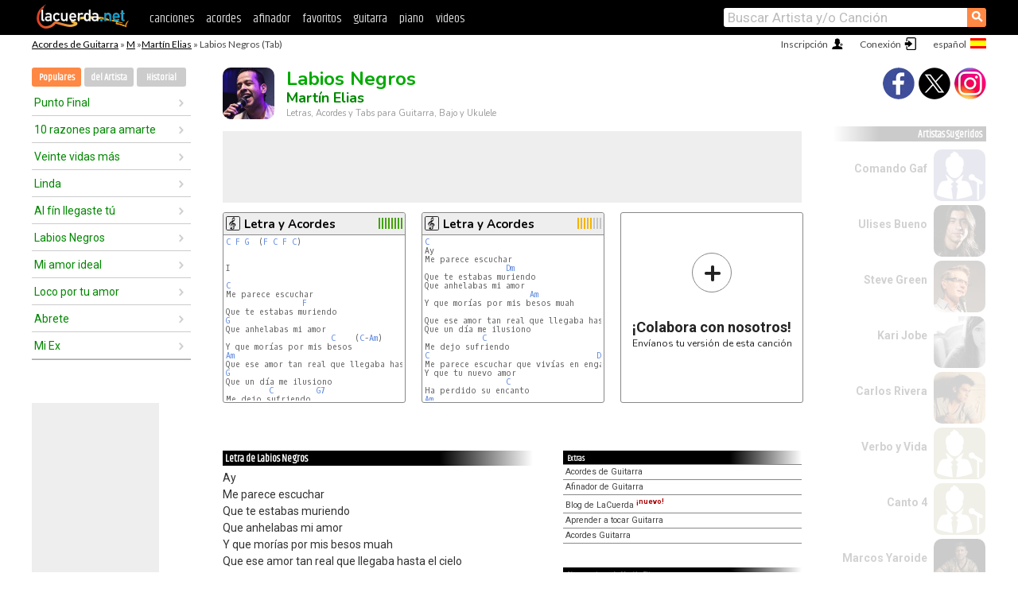

--- FILE ---
content_type: text/html; charset=UTF-8
request_url: https://acordes.lacuerda.net/martin_elias/labios_negros
body_size: 16698
content:
<!DOCTYPE HTML PUBLIC "-//W3C//DTD HTML 4.01 Transitional//EN" "http://www.w3.org/TR/html4/loose.dtd">
<HTML lang='es'>
<HEAD>
<META HTTP-EQUIV="Content-Language" CONTENT="es">
<META HTTP-EQUIV="Content-Type" CONTENT="text/html; charset=UTF-8">
<META HTTP-EQUIV="Content-Script-Type" CONTENT="text/javascript">
<meta name="viewport" content="width=device-width, initial-scale=1.0">
<META NAME="description" CONTENT="Acordes de Labios Negros, Martín Elias: Letra y Acordes de Guitarra. Aprende a tocar esta canción.">
<META NAME="keywords" CONTENT="labios negros martin elias, labios negros martin elias acordes, letra, tablatura, guitarra, bajo, ukulele, charango">
<META NAME="date" CONTENT="2025-11-27">
<TITLE>LABIOS NEGROS: Acordes y Letra para Guitarra, Piano y Ukulele (Martín Elias)</TITLE>
<link rel='dns-prefetch' href='https://cdn.lacuerda.net'>
<link rel='dns-prefetch' href='https://www.googletagmanager.com'>
<link rel='dns-prefetch' href='https://fonts.googleapis.com'>
<link rel='dns-prefetch' href='https://fonts.gstatic.com'>
<link rel='dns-prefetch' href='https://cdn.insurads.com'>

<link rel='apple-touch-icon' href='//cdn.lacuerda.net/IMG/lc-favicon-196.png'>
<link rel='icon' href='//cdn.lacuerda.net/IMG/lc-favicon-32.png' type='image/png' sizes='32x32'/>
<link rel='icon' href='//cdn.lacuerda.net/IMG/lc-favicon-192.png' type='image/png' sizes='192x192'/>
<script src="//cdn.lacuerda.net/UTIL/mainJS.js"></script>
<script src="//cdn.lacuerda.net/ARCH/arch.js"></script>
<script>
if (decodeURI(DO.cookie).indexOf('lc_stats=1') != -1 || 1 != 1) ADS('https://www.googletagmanager.com/gtag/js?id=UA-8916411-1');
window.dataLayer = window.dataLayer || []; function gtag(){dataLayer.push(arguments);} gtag('js', new Date());
gtag('config', 'UA-8916411-1', {'cookie_domain':'.lacuerda.net'});
var myAds = [{adu:'/37756251/728top', sz:[728, 90], id:'div-gpt-ad-1430236222398-0'}, {adu:'/37756251/160ros', sz:[160,600], id:'div-gpt-ad-1430236222398-1'}, {adu:'/37756251/300bot', sz:[300,250], id:'div-gpt-ad-1430236222398-2'}]; 

function tOpen(v) { ff = 'martin_elias/labios_negros';sOpen(ff,v); } banTxtExp='Martín Elias'; movilVer='r=mlsx025';
</script>
<script async='async' src='https://www.googletagservices.com/tag/js/gpt.js'></script>
<script async='async' src="//acordes.lacuerda.net/UTIL/pb.js"></script>
<script async='async' src="//acordes.lacuerda.net/UTIL/pb_imp.js"></script>
<script async src="https://cdn.insurads.com/bootstrap/55QXK4XS.js"></script>


<LINK href="//acordes.lacuerda.net/UTIL/estilo.css" rel="stylesheet" type="text/css">
<meta property="og:site_name" content="LaCuerda.net" />
<meta property="og:type" content="website" />
<meta property="og:image" content="https://lacuerda.net/Promo/lcicon.gif" />
<meta property="og:url" content="https://acordes.lacuerda.net/martin_elias/labios_negros" />
<meta property="og:title" content="LABIOS NEGROS: Acordes y Letra para Guitarra, Piano y Ukulele (Martín Elias)" />
<script type="application/ld+json">
{"@context":"http://schema.org","@type":"MusicRecording","byArtist": { "@context":"http://schema.org", "@type":"MusicGroup", "name":"Martín Elias", "url":"https://acordes.lacuerda.net/martin_elias/" },
"name":"Labios Negros", "url":"https://acordes.lacuerda.net/martin_elias/labios_negros",
"description":"Acordes de Labios Negros, Martín Elias: Letra y Acordes de Guitarra. Aprende a tocar esta canción.",
"datePublished":"2025-11-27", "dateModified":"2025-11-27"}
</script>
<script type="application/ld+json">
{ "@context":"http://schema.org", "@type":"CreativeWork", "name":"Labios Negros" }
</script>
<script type="application/ld+json">
{ "@context": "http://schema.org", "@type": "BreadcrumbList", "itemListElement": [ 
  { "@type": "ListItem", "position": 1, "item": { "@id": "https://acordes.lacuerda.net/tabs/m/", "name": "M" } },
  { "@type": "ListItem", "position": 2, "item": { "@id": "https://acordes.lacuerda.net/martin_elias/", "name": "Martín Elias" } },
  { "@type": "ListItem", "position": 3, "item": { "@id": "https://acordes.lacuerda.net/martin_elias/labios_negros", "name": "Labios Negros" }}
]}
</script>
<link rel='canonical' href='https://acordes.lacuerda.net/martin_elias/labios_negros' />
<link rel='alternate' hreflang='es' href='https://acordes.lacuerda.net/martin_elias/labios_negros' />
<link rel='alternate' hreflang='en' href='https://chords.lacuerda.net/martin_elias/labios_negros' />
<link rel='alternate' hreflang='pt' href='https://cifras.lacuerda.net/martin_elias/labios_negros' />
<script src="//lacuerda.net/UTIL/cal.php?c=mlsx025"></script>
<script>function rLaunch() { if (typeof(rLoaded) == 'undefined') setTimeout('rLaunch()', 50); else rLoaded(); }</script>
<meta property="og:description" content="Ay Me parece escuchar Que te estabas muriendo Que anhelabas mi amor Y que morías por mis besos muah Que ese amor tan real que llegaba hasta el cielo " />  <style>#ban728 { border:0 }#r_main td.c2 a { font-size:14px }#r_main td.c2 div { font-size:14px }</style>
</HEAD>

<BODY onload="; bidStart();">
<div id='mTopCont'></div>
<div id='mMask' style='display:none'></div>
<div id='mHead'>
	<div class='mhTit' ><a href='/tabs/'>Acordes de Guitarra</a> &raquo <a href=/tabs/m/>M</a> &raquo;<a href=/martin_elias/>Martín Elias</a> &raquo; Labios Negros (Tab)</div>
</div>
<script>mShTop();</script>
<div id='mCols'><div id='mLeft'>
<div id='mlMenu'>
<div class='mlTit tlTit'>
<a id='mlOpt1' class='sel' href='javascript:showPops()'>Populares</a>
<a id='mlOpt2' href='javascript:bandList("martin_elias", 0)'>del Artista</a>
<a id='mlOpt3' href='javascript:listHist()'>Historial</a>
</div>
<div id='tNav' class='tNav'><div class='rList'><ul><li onclick='w.location="punto_final"'><a href='punto_final'>Punto Final</a></li><li onclick='w.location="10_razones_para_amarte"'><a href='10_razones_para_amarte'>10 razones para amarte</a></li><li onclick='w.location="veinte_vidas_mas"'><a href='veinte_vidas_mas'>Veinte vidas más</a></li><li onclick='w.location="linda"'><a href='linda'>Linda</a></li><li onclick='w.location="al_fin_llegaste_tu"'><a href='al_fin_llegaste_tu'>Al fín llegaste tú</a></li><li onclick='w.location="labios_negros"'><a href='labios_negros'>Labios Negros</a></li><li onclick='w.location="mi_amor_ideal"'><a href='mi_amor_ideal'>Mi amor ideal</a></li><li onclick='w.location="loco_por_tu_amor"'><a href='loco_por_tu_amor'>Loco por tu amor</a></li><li onclick='w.location="abrete"'><a href='abrete'>Abrete</a></li><li onclick='w.location="mi_ex"'><a href='mi_ex'>Mi Ex</a></li></ul></div></div>

<div id=mSwitch style="display:none"></div>
</div>
<div id=ban160><div id='div-gpt-ad-1430236222398-1' style='height:600px; width:160px;'><script>googletag.cmd.push(function() { googletag.display('div-gpt-ad-1430236222398-1'); });</script></div></div><button ontouchstart="aBmark(); return false;" onclick="aBmark()" class=a_bmark>Añade LaCuerda<br>a tus favoritos</button></div>

<div class='mBody'>
 
<div id='t_loader' class='rLoader' style='display:none'></div>
<form name=fcol method=get charset='utf-8' action='//lacuerda.net//Evolucion/envio/'><input type=hidden name=status value='P'><input type=hidden name=req_band value='Martín Elias'><input type=hidden name=req_rola value='Labios Negros'></form>
<script>fcol=DO.forms.fcol; var mLoginAct = null;function colab(b,r) { if (LC_USER==null || LC_USER == '') { mLoginAct=function() {fcol.submit();}; mLogin(); } else fcol.submit(); }</script>
<img src='//cdn.lacuerda.net/FOTOS/martin_elias.jpg' class='bFoto'><div id=r_head><H1>Labios Negros <br><A href="./">Martín Elias</A></H1><H2>Letras, Acordes y Tabs para Guitarra, Bajo y Ukulele</H2></div>
<div class=clear></div><div id=ban728><div id='div-gpt-ad-1430236222398-0'><script>googletag.cmd.push(function() { googletag.display('div-gpt-ad-1430236222398-0'); });</script></div></div>
<div id=a_cont><div id='rThumbs' class='rThumbs'><ul>
<li id='liElm2' onclick='tOpen(2)'><div class='rtHead'><div class='tipoIcon tiR'></div><div class='rtLabel'><a href='labios_negros-2.shtml'>Letra y Acordes</a></div><div id='cal2' class='mCalImg rtMejor'></div></div>
<div class='rtBody'><pre><A>C</A> <A>F</A> <A>G</A>  (<A>F</A> <A>C</A> <A>F</A> <A>C</A>)


I

<A>C</A>
Me parece escuchar
                <A>F</A>
Que te estabas muriendo
<A>G</A>
Que anhelabas mi amor
                      <A>C</A>    (<A>C</A>-<A>Am</A>)
Y que morías por mis besos
<A>Am</A>                                          <A>Dm</A>
Que ese amor tan real que llegaba hasta el cielo
<A>G</A>
Que un día me ilusiono
         <A>C</A>         <A>G7</A>
Me dejo sufriendo

</pre></div></li>

<li id='liElm1' onclick='tOpen(1)'><div class='rtHead'><div class='tipoIcon tiR'></div><div class='rtLabel'><a href='labios_negros.shtml'>Letra y Acordes</a></div><div id='cal1' class='mCalImg rtMejor'></div></div>
<div class='rtBody'><pre><A>C</A>
Ay
Me parece escuchar
                 <A>Dm</A>
Que te estabas muriendo
Que anhelabas mi amor
                      <A>Am</A>
Y que morías por mis besos muah
                                            <A>Dm</A>
Que ese amor tan real que llegaba hasta el cielo
Que un día me ilusiono
            <A>C</A>
Me dejo sufriendo
<A>C</A>                                   <A>Dm</A>
Me parece escuchar que vivías en engaños
Y que tu nuevo amor
                 <A>C</A>
Ha perdido su encanto
<A>Am</A>                                     <A>Dm</A>     <A>Dm</A>
Del loco soñador que un día te quiso tanto, tanto
</pre></div></li>

<li id='rInvCol' onclick='alert("hola")'><div class='ricPlus'>&plus;</div><em>¡Colabora con nosotros!</em><br>Envíanos tu versión de esta canción</li>
</ul><br clear='all'></div>
<script>vList=[]</script>
<div id=banTxt></div>
</div>
<div id='rLeftCol'>
<div class=a_tit>Letra de Labios Negros</div><div class=rLetra>Ay<br>
Me parece escuchar<br>
Que te estabas muriendo<br>
Que anhelabas mi amor<br>
Y que morías por mis besos muah<br>
Que ese amor tan real que llegaba hasta el cielo<br>
Que un día me ilusiono<br>
Me dejo sufriendo<br>
Me parece escuchar que vivías en engaños<br>
Y que tu nuevo amor<br>
Ha perdido su encanto<br>
Del loco soñador que un día te quiso tanto, tanto<br>
No quisiste pero hoy<br>
Te muere por sus labios<br>
Ay<br>
Hoy te niego mi amor<br>
Pues no te lo mereces<br>
Cuando muere la flor<br>
ya marchita no vuelve<br>
Quisiste un día regarla<br>
Y el pasado te duele, te hiere<br>
Pues pudiste y no diste<br>
Lo que hoy tanto quieres<br>
Ayy busca quien te quiera<br>
Busca quien te entregue su cariño<br>
Busca quien te cuide tu malvado corazón herido<br>
Porque fracasaste hoy es que quieres<br>
Volver conmigo estar conmigo salir conmigo<br>
Demasiado tarde...<br>
Ajusta cuentas con su destino<br>
(Y mientras más te alejaste más te olvide)<br>
Y hoy te niego mi amor<br>
Pues no te lo mereces<br>
Cuando muere la flor<br>
Ya marchita no vuelve<br>
Ahora quieres regarla<br>
Y el pasado te duele, te hiere<br>
Pues pudiste y no diste<br>
lo que hoy tanto quieres<br>
Te entregue mis sueños,<br>
te entregue mi alma<br>
hasta mi vida<br>
Mas de eso<br>
Para que dejaras sin temor<br>
sangrándome la herida<br>
Dios me rescato<br>
Fue quien me salvó de aquel infierno<br>
Por eso no vuelvo<br>
A besar jamas tus labios negros<br>
Jamas.</div><br>
</div>
<div id='rRightCol'>
<ul class='a_extra r_extra'><li>Extras</li>
<li><A href="https://lacuerda.net/Recursos/acordes/">Acordes de Guitarra</A></li>
<li><A href="https://lacuerda.net/Recursos/afinador/">Afinador de Guitarra</A></li>
<li><A href="https://lacuerda.net/blog.php">Blog de LaCuerda <sup style='color:#a00; font-weight:bold'>¡nuevo!</sup></A></li>
<li><A href="https://lacuerda.net/Recursos/cursoguitarra/">Aprender a tocar Guitarra</A></li>
<li><A href="https://lacuerda.net/Evolucion/">Acordes Guitarra</A></li>
</ul>
</center><ul class='a_extra a_otras'><li>Otras canciones de Martín Elias</li>
<li><a href=se_va_la_reina>Se va la reina, Martín Elias</A></li>
<li><a href=si_te_me_vas>Si te me vas, Martín Elias</A></li>
<li><a href=te_amare>Te Amaré, Martín Elias</A></li>
<li><a href=el_terremoto>El Terremoto, Martín Elias</A></li>
<li><a href=cuando_estoy_contigo>Cuando estoy contigo, Martín Elias</A></li>
<li><a href=pecar_es_sabroso>Pecar es sabroso, Martín Elias</A></li>
</ul>
<A class=a_rlink href="/martin_elias/">[ver todas]</A>
</div><br clear=all><br>
<ul class=a_extra>
<li>Otras canciones de interés</li>
<li><a href=/solitarios/el_tiempo_que_has_llorado>Acordes de El tiempo que has llorado</A></li><li><a href=/simon_diaz/mi_querencia>Acordes de Mi querencia</A></li><li><a href=/silvestre_dangon/celoso_y_que>Acordes de Celoso y que</A></li><li><a href=/segundo_rosero/deberia_odiarte>Acordes de Debería Odiarte</A></li><li><a href=/secretos/volver_a_ser_un_ninio>Acordes de Volver a ser un niño</A></li><li><a href=/salvapantallas/si_me_voy>Acordes de Si me voy</A></li><li><a href=/roxette/habla_el_corazon>Acordes de Habla el corazón</A></li><li><a href=/rondalla_bautista_la_gran_comision/porque_de_tal_manera>Acordes de Porque de tal manera</A></li><li><a href=/rojo/revolucion>Acordes de Revolución</A></li><li><a href=/rojo/como_luz_llego>Acordes de Como luz llegó</A></li></ul>
<div id='ban300'><div id='div-gpt-ad-1430236222398-2' style='height:250px; width:300px;'><script>googletag.cmd.push(function() { googletag.display('div-gpt-ad-1430236222398-2'); });</script></div></div>
<br clear=all style='height:1px; mrgin:0; padding:0'><center><A class=a_rlink style='display:inline' href="//chords.lacuerda.net/martin_elias/labios_negros">[Labios Negros chords]</A><A class=a_rlink style='display:inline' href="//cifras.lacuerda.net/martin_elias/labios_negros">[Labios Negros cifra]</A></center></div><div id='mRight'>
<div id='mrShare'><div class='shareBut insta' onclick='w.location="//instagram.com/lacuerdanet/"'></div><div class='shareBut tweet' onclick='tShare(1)'></div><div class='shareBut fbook' onclick='tShare(0)'></div></div>
<div class='mrPopList'><div class='a_tit'>Artistas Sugeridos</div><ul>
<li onclick='window.location="/comando_gaf/"'><div><a href='/comando_gaf/'>Comando Gaf</a></div><img src='//cdn.lacuerda.net/IMG/artist0.png' class='bFoto bNoFoto' style='opacity:0.6; background:#448'></li>
<li onclick='window.location="/ulises_bueno/"'><div><a href='/ulises_bueno/'>Ulises Bueno</a></div><img src='//cdn.lacuerda.net/FOTOS/ulises_bueno.jpg' class='bFoto'></li>
<li onclick='window.location="/steve_green/"'><div><a href='/steve_green/'>Steve Green</a></div><img src='//cdn.lacuerda.net/FOTOS/steve_green.jpg' class='bFoto'></li>
<li onclick='window.location="/kari_jobe/"'><div><a href='/kari_jobe/'>Kari Jobe</a></div><img src='//cdn.lacuerda.net/FOTOS/kari_jobe.jpg' class='bFoto'></li>
<li onclick='window.location="/carlos_rivera/"'><div><a href='/carlos_rivera/'>Carlos Rivera</a></div><img src='//cdn.lacuerda.net/FOTOS/carlos_rivera.jpg' class='bFoto'></li>
<li onclick='window.location="/verbo_y_vida/"'><div><a href='/verbo_y_vida/'>Verbo y Vida</a></div><img src='//cdn.lacuerda.net/IMG/artist0.png' class='bFoto bNoFoto' style='opacity:0.6; background:#884'></li>
<li onclick='window.location="/canto_4/"'><div><a href='/canto_4/'>Canto 4</a></div><img src='//cdn.lacuerda.net/IMG/artist0.png' class='bFoto bNoFoto' style='opacity:0.6; background:#884'></li>
<li onclick='window.location="/marcos_yaroide/"'><div><a href='/marcos_yaroide/'>Marcos Yaroide</a></div><img src='//cdn.lacuerda.net/FOTOS/marcos_yaroide.jpg' class='bFoto'></li>
<li onclick='window.location="/robe/"'><div><a href='/robe/'>Robe</a></div><img src='//cdn.lacuerda.net/FOTOS/robe.jpg' class='bFoto'></li>
<li onclick='window.location="/carla_morrison/"'><div><a href='/carla_morrison/'>Carla Morrison</a></div><img src='//cdn.lacuerda.net/FOTOS/carla_morrison.jpg' class='bFoto'></li>
</ul></div>
<script>rLaunch(); aStats('rola')</script>
</div>
</div>
<div id='ban320'>
<div id='div-gpt-ad-1430236222398-3' style='height:50px; width:320px;'><script>googletag.cmd.push(function() { googletag.display('div-gpt-ad-1430236222398-3'); });</script></div></div>
<div id='mBot'>
<b>&copy;</b> LaCuerda<font color=#a0a0a0>.net</font> &middot <a href=//lacuerda.net/Extras/legal.php>aviso legal</a> &middot; <a href=//lacuerda.net/Extras/privpol.php>privacidad</a> &middot; <a title='Acordes de Guitarra' href='//lacuerda.net/'>es</a>
 &middot; <a title='Guitar Chords' href='//chords.lacuerda.net/'>en</a>
 &middot; <a title='Cifras de Violão' href='//cifras.lacuerda.net/'>pt</a>
 &middot; <a href=//lacuerda.net/Extras/contacto.php>contacto</a></div>
</body></html>


--- FILE ---
content_type: text/html; charset=utf-8
request_url: https://www.google.com/recaptcha/api2/aframe
body_size: 265
content:
<!DOCTYPE HTML><html><head><meta http-equiv="content-type" content="text/html; charset=UTF-8"></head><body><script nonce="HD1l4N-yoWkaoz4nb4aI_Q">/** Anti-fraud and anti-abuse applications only. See google.com/recaptcha */ try{var clients={'sodar':'https://pagead2.googlesyndication.com/pagead/sodar?'};window.addEventListener("message",function(a){try{if(a.source===window.parent){var b=JSON.parse(a.data);var c=clients[b['id']];if(c){var d=document.createElement('img');d.src=c+b['params']+'&rc='+(localStorage.getItem("rc::a")?sessionStorage.getItem("rc::b"):"");window.document.body.appendChild(d);sessionStorage.setItem("rc::e",parseInt(sessionStorage.getItem("rc::e")||0)+1);localStorage.setItem("rc::h",'1769091596151');}}}catch(b){}});window.parent.postMessage("_grecaptcha_ready", "*");}catch(b){}</script></body></html>

--- FILE ---
content_type: application/javascript; charset=utf-8
request_url: https://fundingchoicesmessages.google.com/f/AGSKWxU9lQQJT7ujKcqRy7mrl2ieZkxfmSxh62b72ri6rLblyZJ_dm5jxrhtlhLZlBNea1MqLxLRXMP6cBpVl06ksYpQ_raZlMUHzk-GsIDb9A4qpZNhLJ-GmV8p0-UTJqxf-L45KCr93fgCxJJnaJTGEj4ezn2Emo95rfXe-Ko1621xqNQyKUDEFCbHNrmW/_/ad_blog./getmarketplaceads./getarticleadvertimageservlet?.com/a?pagetype/ad_tags_
body_size: -1290
content:
window['dc0f4ec9-c07c-4da3-82ae-c88a3822fab2'] = true;

--- FILE ---
content_type: text/javascript; charset=UTF-8
request_url: https://lacuerda.net/UTIL/cal.php?c=mlsx025
body_size: 73
content:
trcal=[];
trcal[0]=['R',7.50,2, 1];
trcal[1]=['R',9.80,5, 2];
